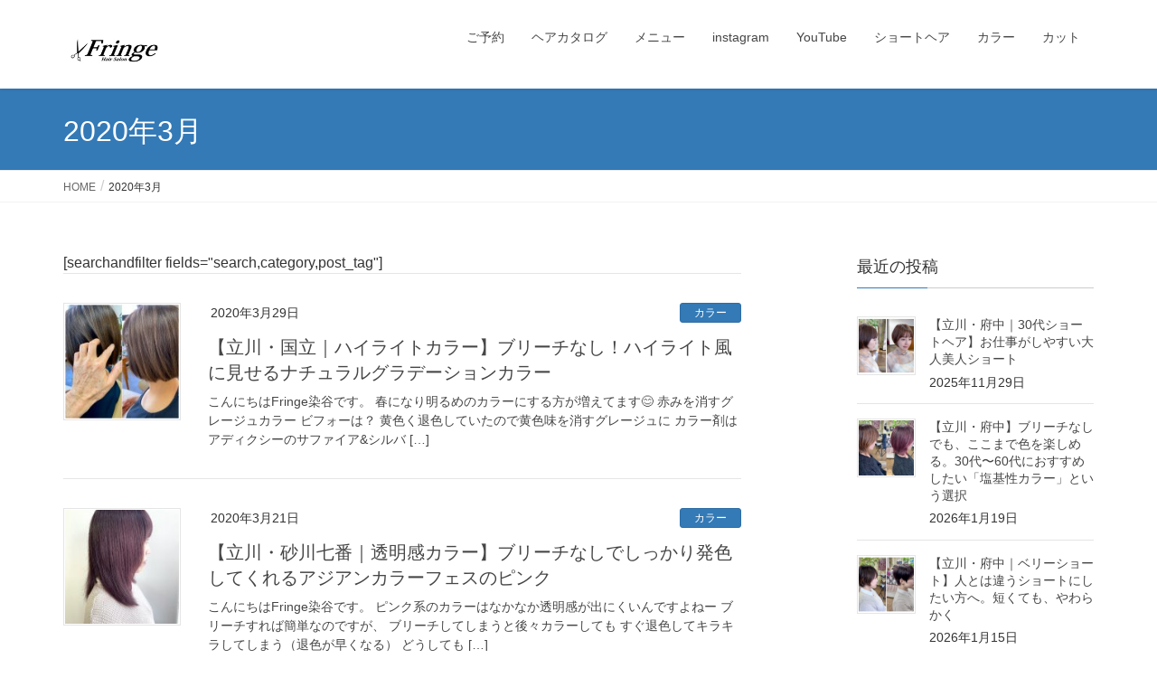

--- FILE ---
content_type: text/html; charset=UTF-8
request_url: https://fringesomeya.com/?m=202003
body_size: 12962
content:
<!DOCTYPE html><html dir="ltr" lang="ja" prefix="og: https://ogp.me/ns#"><head><meta charset="utf-8"><meta http-equiv="X-UA-Compatible" content="IE=edge"><meta name="viewport" content="width=device-width, initial-scale=1"> <script data-ad-client="ca-pub-7352702018893800" async src="https://pagead2.googlesyndication.com/pagead/js/adsbygoogle.js"></script> <title>3月, 2020 - 府中・東府中｜大人ショート・ボブ専門ブログ｜染谷正</title><meta name="robots" content="max-image-preview:large" /><meta name="google-site-verification" content="s-USp1h9Uocb7jdRHXZbVVzHehiwKVbqLr7O1OpdpOk" /><link rel="canonical" href="https://fringesomeya.com/?m=202003" /><meta name="generator" content="All in One SEO (AIOSEO) 4.9.1.1" /> <script type="application/ld+json" class="aioseo-schema">{"@context":"https:\/\/schema.org","@graph":[{"@type":"BreadcrumbList","@id":"https:\/\/fringesomeya.com\/?m=202003#breadcrumblist","itemListElement":[{"@type":"ListItem","@id":"https:\/\/fringesomeya.com#listItem","position":1,"name":"Home"}]},{"@type":"CollectionPage","@id":"https:\/\/fringesomeya.com\/?m=202003#collectionpage","url":"https:\/\/fringesomeya.com\/?m=202003","name":"3\u6708, 2020 - \u5e9c\u4e2d\u30fb\u6771\u5e9c\u4e2d\uff5c\u5927\u4eba\u30b7\u30e7\u30fc\u30c8\u30fb\u30dc\u30d6\u5c02\u9580\u30d6\u30ed\u30b0\uff5c\u67d3\u8c37\u6b63","inLanguage":"ja","isPartOf":{"@id":"https:\/\/fringesomeya.com\/#website"},"breadcrumb":{"@id":"https:\/\/fringesomeya.com\/?m=202003#breadcrumblist"}},{"@type":"Person","@id":"https:\/\/fringesomeya.com\/#person","name":"fringe_someya","image":{"@type":"ImageObject","@id":"https:\/\/fringesomeya.com\/?m=202003#personImage","url":"https:\/\/secure.gravatar.com\/avatar\/6676eccf4d1473d1fafe9893b293ab15bf7c4f1eed7b11a02c7e077b2a88c5e4?s=96&d=mm&r=g","width":96,"height":96,"caption":"fringe_someya"}},{"@type":"WebSite","@id":"https:\/\/fringesomeya.com\/#website","url":"https:\/\/fringesomeya.com\/","name":"\u5e9c\u4e2d\u30fb\u6771\u5e9c\u4e2d\uff5c\u5927\u4eba\u30b7\u30e7\u30fc\u30c8\u30fb\u30dc\u30d6\u5c02\u9580\u30d6\u30ed\u30b0\uff5c\u67d3\u8c37\u6b63","description":"30\u301c40\u4ee3\u306e\u201d\u6271\u3044\u3084\u3059\u3044\u30b7\u30e7\u30fc\u30c8\u30d8\u30a2\u201d\u3092\u3064\u304f\u308b\u30d6\u30ed\u30b0","inLanguage":"ja","publisher":{"@id":"https:\/\/fringesomeya.com\/#person"}}]}</script> <link rel='dns-prefetch' href='//webfonts.sakura.ne.jp' /><link rel='dns-prefetch' href='//secure.gravatar.com' /><link rel='dns-prefetch' href='//stats.wp.com' /><link rel='dns-prefetch' href='//v0.wordpress.com' /><link rel='preconnect' href='//c0.wp.com' /><link rel="alternate" type="application/rss+xml" title="府中・東府中｜大人ショート・ボブ専門ブログ｜染谷正 &raquo; フィード" href="https://fringesomeya.com/?feed=rss2" /><link rel="alternate" type="application/rss+xml" title="府中・東府中｜大人ショート・ボブ専門ブログ｜染谷正 &raquo; コメントフィード" href="https://fringesomeya.com/?feed=comments-rss2" /><meta name="description" content="2020年3月 の記事 府中・東府中｜大人ショート・ボブ専門ブログ｜染谷正 30〜40代の”扱いやすいショートヘア”をつくるブログ" /> <style id='wp-img-auto-sizes-contain-inline-css' type='text/css'>img:is([sizes=auto i],[sizes^="auto," i]){contain-intrinsic-size:3000px 1500px}
/*# sourceURL=wp-img-auto-sizes-contain-inline-css */</style><link rel='stylesheet' id='vkExUnit_common_style-css' href='https://fringesomeya.com/wp-content/plugins/vk-all-in-one-expansion-unit/assets/css/vkExUnit_style.css?ver=9.112.4.0' type='text/css' media='all' /><style id='vkExUnit_common_style-inline-css' type='text/css'>:root {--ver_page_top_button_url:url(https://fringesomeya.com/wp-content/plugins/vk-all-in-one-expansion-unit/assets/images/to-top-btn-icon.svg);}@font-face {font-weight: normal;font-style: normal;font-family: "vk_sns";src: url("https://fringesomeya.com/wp-content/plugins/vk-all-in-one-expansion-unit/inc/sns/icons/fonts/vk_sns.eot?-bq20cj");src: url("https://fringesomeya.com/wp-content/plugins/vk-all-in-one-expansion-unit/inc/sns/icons/fonts/vk_sns.eot?#iefix-bq20cj") format("embedded-opentype"),url("https://fringesomeya.com/wp-content/plugins/vk-all-in-one-expansion-unit/inc/sns/icons/fonts/vk_sns.woff?-bq20cj") format("woff"),url("https://fringesomeya.com/wp-content/plugins/vk-all-in-one-expansion-unit/inc/sns/icons/fonts/vk_sns.ttf?-bq20cj") format("truetype"),url("https://fringesomeya.com/wp-content/plugins/vk-all-in-one-expansion-unit/inc/sns/icons/fonts/vk_sns.svg?-bq20cj#vk_sns") format("svg");}
.veu_promotion-alert__content--text {border: 1px solid rgba(0,0,0,0.125);padding: 0.5em 1em;border-radius: var(--vk-size-radius);margin-bottom: var(--vk-margin-block-bottom);font-size: 0.875rem;}/* Alert Content部分に段落タグを入れた場合に最後の段落の余白を0にする */.veu_promotion-alert__content--text p:last-of-type{margin-bottom:0;margin-top: 0;}
/*# sourceURL=vkExUnit_common_style-inline-css */</style><style id='wp-emoji-styles-inline-css' type='text/css'>img.wp-smiley, img.emoji {
		display: inline !important;
		border: none !important;
		box-shadow: none !important;
		height: 1em !important;
		width: 1em !important;
		margin: 0 0.07em !important;
		vertical-align: -0.1em !important;
		background: none !important;
		padding: 0 !important;
	}
/*# sourceURL=wp-emoji-styles-inline-css */</style><style id='wp-block-library-inline-css' type='text/css'>:root{--wp-block-synced-color:#7a00df;--wp-block-synced-color--rgb:122,0,223;--wp-bound-block-color:var(--wp-block-synced-color);--wp-editor-canvas-background:#ddd;--wp-admin-theme-color:#007cba;--wp-admin-theme-color--rgb:0,124,186;--wp-admin-theme-color-darker-10:#006ba1;--wp-admin-theme-color-darker-10--rgb:0,107,160.5;--wp-admin-theme-color-darker-20:#005a87;--wp-admin-theme-color-darker-20--rgb:0,90,135;--wp-admin-border-width-focus:2px}@media (min-resolution:192dpi){:root{--wp-admin-border-width-focus:1.5px}}.wp-element-button{cursor:pointer}:root .has-very-light-gray-background-color{background-color:#eee}:root .has-very-dark-gray-background-color{background-color:#313131}:root .has-very-light-gray-color{color:#eee}:root .has-very-dark-gray-color{color:#313131}:root .has-vivid-green-cyan-to-vivid-cyan-blue-gradient-background{background:linear-gradient(135deg,#00d084,#0693e3)}:root .has-purple-crush-gradient-background{background:linear-gradient(135deg,#34e2e4,#4721fb 50%,#ab1dfe)}:root .has-hazy-dawn-gradient-background{background:linear-gradient(135deg,#faaca8,#dad0ec)}:root .has-subdued-olive-gradient-background{background:linear-gradient(135deg,#fafae1,#67a671)}:root .has-atomic-cream-gradient-background{background:linear-gradient(135deg,#fdd79a,#004a59)}:root .has-nightshade-gradient-background{background:linear-gradient(135deg,#330968,#31cdcf)}:root .has-midnight-gradient-background{background:linear-gradient(135deg,#020381,#2874fc)}:root{--wp--preset--font-size--normal:16px;--wp--preset--font-size--huge:42px}.has-regular-font-size{font-size:1em}.has-larger-font-size{font-size:2.625em}.has-normal-font-size{font-size:var(--wp--preset--font-size--normal)}.has-huge-font-size{font-size:var(--wp--preset--font-size--huge)}.has-text-align-center{text-align:center}.has-text-align-left{text-align:left}.has-text-align-right{text-align:right}.has-fit-text{white-space:nowrap!important}#end-resizable-editor-section{display:none}.aligncenter{clear:both}.items-justified-left{justify-content:flex-start}.items-justified-center{justify-content:center}.items-justified-right{justify-content:flex-end}.items-justified-space-between{justify-content:space-between}.screen-reader-text{border:0;clip-path:inset(50%);height:1px;margin:-1px;overflow:hidden;padding:0;position:absolute;width:1px;word-wrap:normal!important}.screen-reader-text:focus{background-color:#ddd;clip-path:none;color:#444;display:block;font-size:1em;height:auto;left:5px;line-height:normal;padding:15px 23px 14px;text-decoration:none;top:5px;width:auto;z-index:100000}html :where(.has-border-color){border-style:solid}html :where([style*=border-top-color]){border-top-style:solid}html :where([style*=border-right-color]){border-right-style:solid}html :where([style*=border-bottom-color]){border-bottom-style:solid}html :where([style*=border-left-color]){border-left-style:solid}html :where([style*=border-width]){border-style:solid}html :where([style*=border-top-width]){border-top-style:solid}html :where([style*=border-right-width]){border-right-style:solid}html :where([style*=border-bottom-width]){border-bottom-style:solid}html :where([style*=border-left-width]){border-left-style:solid}html :where(img[class*=wp-image-]){height:auto;max-width:100%}:where(figure){margin:0 0 1em}html :where(.is-position-sticky){--wp-admin--admin-bar--position-offset:var(--wp-admin--admin-bar--height,0px)}@media screen and (max-width:600px){html :where(.is-position-sticky){--wp-admin--admin-bar--position-offset:0px}}

/*# sourceURL=wp-block-library-inline-css */</style><style id='global-styles-inline-css' type='text/css'>:root{--wp--preset--aspect-ratio--square: 1;--wp--preset--aspect-ratio--4-3: 4/3;--wp--preset--aspect-ratio--3-4: 3/4;--wp--preset--aspect-ratio--3-2: 3/2;--wp--preset--aspect-ratio--2-3: 2/3;--wp--preset--aspect-ratio--16-9: 16/9;--wp--preset--aspect-ratio--9-16: 9/16;--wp--preset--color--black: #000000;--wp--preset--color--cyan-bluish-gray: #abb8c3;--wp--preset--color--white: #ffffff;--wp--preset--color--pale-pink: #f78da7;--wp--preset--color--vivid-red: #cf2e2e;--wp--preset--color--luminous-vivid-orange: #ff6900;--wp--preset--color--luminous-vivid-amber: #fcb900;--wp--preset--color--light-green-cyan: #7bdcb5;--wp--preset--color--vivid-green-cyan: #00d084;--wp--preset--color--pale-cyan-blue: #8ed1fc;--wp--preset--color--vivid-cyan-blue: #0693e3;--wp--preset--color--vivid-purple: #9b51e0;--wp--preset--gradient--vivid-cyan-blue-to-vivid-purple: linear-gradient(135deg,rgb(6,147,227) 0%,rgb(155,81,224) 100%);--wp--preset--gradient--light-green-cyan-to-vivid-green-cyan: linear-gradient(135deg,rgb(122,220,180) 0%,rgb(0,208,130) 100%);--wp--preset--gradient--luminous-vivid-amber-to-luminous-vivid-orange: linear-gradient(135deg,rgb(252,185,0) 0%,rgb(255,105,0) 100%);--wp--preset--gradient--luminous-vivid-orange-to-vivid-red: linear-gradient(135deg,rgb(255,105,0) 0%,rgb(207,46,46) 100%);--wp--preset--gradient--very-light-gray-to-cyan-bluish-gray: linear-gradient(135deg,rgb(238,238,238) 0%,rgb(169,184,195) 100%);--wp--preset--gradient--cool-to-warm-spectrum: linear-gradient(135deg,rgb(74,234,220) 0%,rgb(151,120,209) 20%,rgb(207,42,186) 40%,rgb(238,44,130) 60%,rgb(251,105,98) 80%,rgb(254,248,76) 100%);--wp--preset--gradient--blush-light-purple: linear-gradient(135deg,rgb(255,206,236) 0%,rgb(152,150,240) 100%);--wp--preset--gradient--blush-bordeaux: linear-gradient(135deg,rgb(254,205,165) 0%,rgb(254,45,45) 50%,rgb(107,0,62) 100%);--wp--preset--gradient--luminous-dusk: linear-gradient(135deg,rgb(255,203,112) 0%,rgb(199,81,192) 50%,rgb(65,88,208) 100%);--wp--preset--gradient--pale-ocean: linear-gradient(135deg,rgb(255,245,203) 0%,rgb(182,227,212) 50%,rgb(51,167,181) 100%);--wp--preset--gradient--electric-grass: linear-gradient(135deg,rgb(202,248,128) 0%,rgb(113,206,126) 100%);--wp--preset--gradient--midnight: linear-gradient(135deg,rgb(2,3,129) 0%,rgb(40,116,252) 100%);--wp--preset--font-size--small: 13px;--wp--preset--font-size--medium: 20px;--wp--preset--font-size--large: 36px;--wp--preset--font-size--x-large: 42px;--wp--preset--spacing--20: 0.44rem;--wp--preset--spacing--30: 0.67rem;--wp--preset--spacing--40: 1rem;--wp--preset--spacing--50: 1.5rem;--wp--preset--spacing--60: 2.25rem;--wp--preset--spacing--70: 3.38rem;--wp--preset--spacing--80: 5.06rem;--wp--preset--shadow--natural: 6px 6px 9px rgba(0, 0, 0, 0.2);--wp--preset--shadow--deep: 12px 12px 50px rgba(0, 0, 0, 0.4);--wp--preset--shadow--sharp: 6px 6px 0px rgba(0, 0, 0, 0.2);--wp--preset--shadow--outlined: 6px 6px 0px -3px rgb(255, 255, 255), 6px 6px rgb(0, 0, 0);--wp--preset--shadow--crisp: 6px 6px 0px rgb(0, 0, 0);}:where(.is-layout-flex){gap: 0.5em;}:where(.is-layout-grid){gap: 0.5em;}body .is-layout-flex{display: flex;}.is-layout-flex{flex-wrap: wrap;align-items: center;}.is-layout-flex > :is(*, div){margin: 0;}body .is-layout-grid{display: grid;}.is-layout-grid > :is(*, div){margin: 0;}:where(.wp-block-columns.is-layout-flex){gap: 2em;}:where(.wp-block-columns.is-layout-grid){gap: 2em;}:where(.wp-block-post-template.is-layout-flex){gap: 1.25em;}:where(.wp-block-post-template.is-layout-grid){gap: 1.25em;}.has-black-color{color: var(--wp--preset--color--black) !important;}.has-cyan-bluish-gray-color{color: var(--wp--preset--color--cyan-bluish-gray) !important;}.has-white-color{color: var(--wp--preset--color--white) !important;}.has-pale-pink-color{color: var(--wp--preset--color--pale-pink) !important;}.has-vivid-red-color{color: var(--wp--preset--color--vivid-red) !important;}.has-luminous-vivid-orange-color{color: var(--wp--preset--color--luminous-vivid-orange) !important;}.has-luminous-vivid-amber-color{color: var(--wp--preset--color--luminous-vivid-amber) !important;}.has-light-green-cyan-color{color: var(--wp--preset--color--light-green-cyan) !important;}.has-vivid-green-cyan-color{color: var(--wp--preset--color--vivid-green-cyan) !important;}.has-pale-cyan-blue-color{color: var(--wp--preset--color--pale-cyan-blue) !important;}.has-vivid-cyan-blue-color{color: var(--wp--preset--color--vivid-cyan-blue) !important;}.has-vivid-purple-color{color: var(--wp--preset--color--vivid-purple) !important;}.has-black-background-color{background-color: var(--wp--preset--color--black) !important;}.has-cyan-bluish-gray-background-color{background-color: var(--wp--preset--color--cyan-bluish-gray) !important;}.has-white-background-color{background-color: var(--wp--preset--color--white) !important;}.has-pale-pink-background-color{background-color: var(--wp--preset--color--pale-pink) !important;}.has-vivid-red-background-color{background-color: var(--wp--preset--color--vivid-red) !important;}.has-luminous-vivid-orange-background-color{background-color: var(--wp--preset--color--luminous-vivid-orange) !important;}.has-luminous-vivid-amber-background-color{background-color: var(--wp--preset--color--luminous-vivid-amber) !important;}.has-light-green-cyan-background-color{background-color: var(--wp--preset--color--light-green-cyan) !important;}.has-vivid-green-cyan-background-color{background-color: var(--wp--preset--color--vivid-green-cyan) !important;}.has-pale-cyan-blue-background-color{background-color: var(--wp--preset--color--pale-cyan-blue) !important;}.has-vivid-cyan-blue-background-color{background-color: var(--wp--preset--color--vivid-cyan-blue) !important;}.has-vivid-purple-background-color{background-color: var(--wp--preset--color--vivid-purple) !important;}.has-black-border-color{border-color: var(--wp--preset--color--black) !important;}.has-cyan-bluish-gray-border-color{border-color: var(--wp--preset--color--cyan-bluish-gray) !important;}.has-white-border-color{border-color: var(--wp--preset--color--white) !important;}.has-pale-pink-border-color{border-color: var(--wp--preset--color--pale-pink) !important;}.has-vivid-red-border-color{border-color: var(--wp--preset--color--vivid-red) !important;}.has-luminous-vivid-orange-border-color{border-color: var(--wp--preset--color--luminous-vivid-orange) !important;}.has-luminous-vivid-amber-border-color{border-color: var(--wp--preset--color--luminous-vivid-amber) !important;}.has-light-green-cyan-border-color{border-color: var(--wp--preset--color--light-green-cyan) !important;}.has-vivid-green-cyan-border-color{border-color: var(--wp--preset--color--vivid-green-cyan) !important;}.has-pale-cyan-blue-border-color{border-color: var(--wp--preset--color--pale-cyan-blue) !important;}.has-vivid-cyan-blue-border-color{border-color: var(--wp--preset--color--vivid-cyan-blue) !important;}.has-vivid-purple-border-color{border-color: var(--wp--preset--color--vivid-purple) !important;}.has-vivid-cyan-blue-to-vivid-purple-gradient-background{background: var(--wp--preset--gradient--vivid-cyan-blue-to-vivid-purple) !important;}.has-light-green-cyan-to-vivid-green-cyan-gradient-background{background: var(--wp--preset--gradient--light-green-cyan-to-vivid-green-cyan) !important;}.has-luminous-vivid-amber-to-luminous-vivid-orange-gradient-background{background: var(--wp--preset--gradient--luminous-vivid-amber-to-luminous-vivid-orange) !important;}.has-luminous-vivid-orange-to-vivid-red-gradient-background{background: var(--wp--preset--gradient--luminous-vivid-orange-to-vivid-red) !important;}.has-very-light-gray-to-cyan-bluish-gray-gradient-background{background: var(--wp--preset--gradient--very-light-gray-to-cyan-bluish-gray) !important;}.has-cool-to-warm-spectrum-gradient-background{background: var(--wp--preset--gradient--cool-to-warm-spectrum) !important;}.has-blush-light-purple-gradient-background{background: var(--wp--preset--gradient--blush-light-purple) !important;}.has-blush-bordeaux-gradient-background{background: var(--wp--preset--gradient--blush-bordeaux) !important;}.has-luminous-dusk-gradient-background{background: var(--wp--preset--gradient--luminous-dusk) !important;}.has-pale-ocean-gradient-background{background: var(--wp--preset--gradient--pale-ocean) !important;}.has-electric-grass-gradient-background{background: var(--wp--preset--gradient--electric-grass) !important;}.has-midnight-gradient-background{background: var(--wp--preset--gradient--midnight) !important;}.has-small-font-size{font-size: var(--wp--preset--font-size--small) !important;}.has-medium-font-size{font-size: var(--wp--preset--font-size--medium) !important;}.has-large-font-size{font-size: var(--wp--preset--font-size--large) !important;}.has-x-large-font-size{font-size: var(--wp--preset--font-size--x-large) !important;}
/*# sourceURL=global-styles-inline-css */</style><style id='classic-theme-styles-inline-css' type='text/css'>/*! This file is auto-generated */
.wp-block-button__link{color:#fff;background-color:#32373c;border-radius:9999px;box-shadow:none;text-decoration:none;padding:calc(.667em + 2px) calc(1.333em + 2px);font-size:1.125em}.wp-block-file__button{background:#32373c;color:#fff;text-decoration:none}
/*# sourceURL=/wp-includes/css/classic-themes.min.css */</style><link rel='stylesheet' id='lightning-common-style-css' href='https://fringesomeya.com/wp-content/themes/lightning/assets/css/common.css?ver=6.7.1' type='text/css' media='all' /><link rel='stylesheet' id='lightning-design-style-css' href='https://fringesomeya.com/wp-content/themes/lightning/design-skin/origin/css/style.css?ver=6.7.1' type='text/css' media='all' /><style id='lightning-design-style-inline-css' type='text/css'>/* ltg theme common */.color_key_bg,.color_key_bg_hover:hover{background-color: #337ab7;}.color_key_txt,.color_key_txt_hover:hover{color: #337ab7;}.color_key_border,.color_key_border_hover:hover{border-color: #337ab7;}.color_key_dark_bg,.color_key_dark_bg_hover:hover{background-color: #2e6da4;}.color_key_dark_txt,.color_key_dark_txt_hover:hover{color: #2e6da4;}.color_key_dark_border,.color_key_dark_border_hover:hover{border-color: #2e6da4;}
html, body { overflow-x: hidden; }
/*# sourceURL=lightning-design-style-inline-css */</style><link rel='stylesheet' id='lightning-theme-style-css' href='https://fringesomeya.com/wp-content/themes/lightning/style.css?ver=6.7.1' type='text/css' media='all' /><link rel='stylesheet' id='lightning-woo-style-css' href='https://fringesomeya.com/wp-content/themes/lightning/inc/woocommerce/css/woo.css?ver=6.7.1' type='text/css' media='all' /><link rel='stylesheet' id='veu-cta-css' href='https://fringesomeya.com/wp-content/plugins/vk-all-in-one-expansion-unit/inc/call-to-action/package/assets/css/style.css?ver=9.112.4.0' type='text/css' media='all' /> <script type="text/javascript" src="https://c0.wp.com/c/6.9/wp-includes/js/jquery/jquery.min.js" id="jquery-core-js"></script> <script type="text/javascript" src="https://c0.wp.com/c/6.9/wp-includes/js/jquery/jquery-migrate.min.js" id="jquery-migrate-js"></script> <script type="text/javascript" src="//webfonts.sakura.ne.jp/js/sakurav3.js?fadein=0&amp;ver=3.1.4" id="typesquare_std-js"></script> <link rel="https://api.w.org/" href="https://fringesomeya.com/index.php?rest_route=/" /><link rel="EditURI" type="application/rsd+xml" title="RSD" href="https://fringesomeya.com/xmlrpc.php?rsd" /><meta name="generator" content="WordPress 6.9" /><style>img#wpstats{display:none}</style><meta property="og:site_name" content="府中・東府中｜大人ショート・ボブ専門ブログ｜染谷正" /><meta property="og:url" content="https://fringesomeya.com/?p=3658" /><meta property="og:title" content="2020年3月 | 府中・東府中｜大人ショート・ボブ専門ブログ｜染谷正" /><meta property="og:description" content="2020年3月 の記事 府中・東府中｜大人ショート・ボブ専門ブログ｜染谷正 30〜40代の”扱いやすいショートヘア”をつくるブログ" /><meta property="og:type" content="article" /><meta name="twitter:card" content="summary_large_image"><meta name="twitter:description" content="2020年3月 の記事 府中・東府中｜大人ショート・ボブ専門ブログ｜染谷正 30〜40代の”扱いやすいショートヘア”をつくるブログ"><meta name="twitter:title" content="2020年3月 | 府中・東府中｜大人ショート・ボブ専門ブログ｜染谷正"><meta name="twitter:url" content="https://fringesomeya.com/?p=3658"><meta name="twitter:domain" content="fringesomeya.com"><link rel="icon" href="https://fringesomeya.com/wp-content/uploads/2023/03/cropped-IMG_0385-scaled-1-32x32.jpg" sizes="32x32" /><link rel="icon" href="https://fringesomeya.com/wp-content/uploads/2023/03/cropped-IMG_0385-scaled-1-192x192.jpg" sizes="192x192" /><link rel="apple-touch-icon" href="https://fringesomeya.com/wp-content/uploads/2023/03/cropped-IMG_0385-scaled-1-180x180.jpg" /><meta name="msapplication-TileImage" content="https://fringesomeya.com/wp-content/uploads/2023/03/cropped-IMG_0385-scaled-1-270x270.jpg" /><style type="text/css" id="wp-custom-css">h1.entry-title:first-letter,
.single h1.entry-title:first-letter { color:inherit; }</style></head><body class="archive date wp-theme-lightning sidebar-fix device-pc headfix header_height_changer post-type-post"><div class="vk-mobile-nav-menu-btn">MENU</div><div class="vk-mobile-nav"><nav class="global-nav"><ul id="menu-%e3%83%a1%e3%82%a4%e3%83%b3%e3%83%a1%e3%83%8b%e3%83%a5%e3%83%bc" class="vk-menu-acc  menu"><li id="menu-item-280" class="menu-item menu-item-type-custom menu-item-object-custom menu-item-280"><a href="https://1cs.jp/fringe1997/x">ご予約</a></li><li id="menu-item-281" class="menu-item menu-item-type-custom menu-item-object-custom menu-item-281"><a href="https://hairlog.jp/tokyo/1333/%E6%9D%B1%E5%BA%9C%E4%B8%AD%E9%A7%85/S142836/style">ヘアカタログ</a></li><li id="menu-item-5391" class="menu-item menu-item-type-post_type menu-item-object-page menu-item-5391"><a href="https://fringesomeya.com/?page_id=5385">メニュー</a></li><li id="menu-item-283" class="menu-item menu-item-type-custom menu-item-object-custom menu-item-283"><a href="https://www.instagram.com/fringe_someya/">instagram</a></li><li id="menu-item-284" class="menu-item menu-item-type-custom menu-item-object-custom menu-item-284"><a href="https://m.youtube.com/@fringe6146">YouTube</a></li><li id="menu-item-6717" class="menu-item menu-item-type-taxonomy menu-item-object-category menu-item-6717"><a href="https://fringesomeya.com/?cat=8">ショートヘア</a></li><li id="menu-item-6715" class="menu-item menu-item-type-taxonomy menu-item-object-category menu-item-6715"><a href="https://fringesomeya.com/?cat=9">カラー</a></li><li id="menu-item-6714" class="menu-item menu-item-type-taxonomy menu-item-object-category menu-item-6714"><a href="https://fringesomeya.com/?cat=10">カット</a></li></ul></nav></div><header class="navbar siteHeader"><div class="container siteHeadContainer"><div class="navbar-header"><h1 class="navbar-brand siteHeader_logo"> <a href="https://fringesomeya.com/"><span> <img src="https://fringesomeya.com/wp-content/uploads/2023/03/logo.jpg" alt="府中・東府中｜大人ショート・ボブ専門ブログ｜染谷正" /> </span></a></h1></div><div id="gMenu_outer" class="gMenu_outer"><nav class="menu-%e3%83%a1%e3%82%a4%e3%83%b3%e3%83%a1%e3%83%8b%e3%83%a5%e3%83%bc-container"><ul id="menu-%e3%83%a1%e3%82%a4%e3%83%b3%e3%83%a1%e3%83%8b%e3%83%a5%e3%83%bc-1" class="menu nav gMenu"><li id="menu-item-280" class="menu-item menu-item-type-custom menu-item-object-custom"><a href="https://1cs.jp/fringe1997/x"><strong class="gMenu_name">ご予約</strong></a></li><li id="menu-item-281" class="menu-item menu-item-type-custom menu-item-object-custom"><a href="https://hairlog.jp/tokyo/1333/%E6%9D%B1%E5%BA%9C%E4%B8%AD%E9%A7%85/S142836/style"><strong class="gMenu_name">ヘアカタログ</strong></a></li><li id="menu-item-5391" class="menu-item menu-item-type-post_type menu-item-object-page"><a href="https://fringesomeya.com/?page_id=5385"><strong class="gMenu_name">メニュー</strong></a></li><li id="menu-item-283" class="menu-item menu-item-type-custom menu-item-object-custom"><a href="https://www.instagram.com/fringe_someya/"><strong class="gMenu_name">instagram</strong></a></li><li id="menu-item-284" class="menu-item menu-item-type-custom menu-item-object-custom"><a href="https://m.youtube.com/@fringe6146"><strong class="gMenu_name">YouTube</strong></a></li><li id="menu-item-6717" class="menu-item menu-item-type-taxonomy menu-item-object-category"><a href="https://fringesomeya.com/?cat=8"><strong class="gMenu_name">ショートヘア</strong></a></li><li id="menu-item-6715" class="menu-item menu-item-type-taxonomy menu-item-object-category"><a href="https://fringesomeya.com/?cat=9"><strong class="gMenu_name">カラー</strong></a></li><li id="menu-item-6714" class="menu-item menu-item-type-taxonomy menu-item-object-category"><a href="https://fringesomeya.com/?cat=10"><strong class="gMenu_name">カット</strong></a></li></ul></nav></div></div></header><div class="section page-header"><div class="container"><div class="row"><div class="col-md-12"><h1 class="page-header_pageTitle"> 2020年3月</h1></div></div></div></div><div class="section breadSection"><div class="container"><div class="row"><ol class="breadcrumb" itemtype="http://schema.org/BreadcrumbList"><li id="panHome" itemprop="itemListElement" itemscope itemtype="http://schema.org/ListItem"><a itemprop="item" href="https://fringesomeya.com/"><span itemprop="name"><i class="fa fa-home"></i> HOME</span></a></li><li><span>2020年3月</span></li></ol></div></div></div><div class="section siteContent"><div class="container"><div class="row"><div class="col-md-8 mainSection" id="main" role="main"><div class="postList"> [searchandfilter fields="search,category,post_tag"]<article class="media"><div id="post-3658" class="post-3658 post type-post status-publish format-standard has-post-thumbnail hentry category-9 tag-39 tag-80 tag-387 tag-386 tag-673 tag-508"><div class="media-left postList_thumbnail"> <a href="https://fringesomeya.com/?p=3658"> <img width="150" height="150" src="https://fringesomeya.com/wp-content/uploads/2020/03/img_6430-150x150.jpg" class="media-object wp-post-image" alt="" decoding="async" srcset="https://fringesomeya.com/wp-content/uploads/2020/03/img_6430-150x150.jpg 150w, https://fringesomeya.com/wp-content/uploads/2020/03/img_6430-300x300.jpg 300w, https://fringesomeya.com/wp-content/uploads/2020/03/img_6430-1024x1024.jpg 1024w, https://fringesomeya.com/wp-content/uploads/2020/03/img_6430-768x768.jpg 768w, https://fringesomeya.com/wp-content/uploads/2020/03/img_6430-1536x1536.jpg 1536w, https://fringesomeya.com/wp-content/uploads/2020/03/img_6430-2048x2048.jpg 2048w, https://fringesomeya.com/wp-content/uploads/2020/03/img_6430-45x45.jpg 45w" sizes="(max-width: 150px) 100vw, 150px" /> </a></div><div class="media-body"><div class="entry-meta"> <span class="published entry-meta_items">2020年3月29日</span> <span class="entry-meta_items entry-meta_updated">/ 最終更新日 : <span class="updated">2026年1月7日</span></span> <span class="vcard author entry-meta_items entry-meta_items_author"><span class="fn">fringe_someya</span></span> <span class="entry-meta_items entry-meta_items_term"><a href="https://fringesomeya.com/?cat=9" class="btn btn-xs btn-primary">カラー</a></span></div><h1 class="media-heading entry-title"><a href="https://fringesomeya.com/?p=3658">【立川・国立｜ハイライトカラー】ブリーチなし！ハイライト風に見せるナチュラルグラデーションカラー</a></h1> <a href="https://fringesomeya.com/?p=3658" class="media-body_excerpt"><p>こんにちはFringe染谷です。 春になり明るめのカラーにする方が増えてます😊 赤みを消すグレージュカラー ビフォーは？ 黄色く退色していたので黄色味を消すグレージュに カラー剤はアディクシーのサファイア&amp;シルバ [&hellip;]</p> </a></div></div></article><article class="media"><div id="post-3627" class="post-3627 post type-post status-publish format-standard has-post-thumbnail hentry category-9 tag-371 tag-415 tag-80 tag-416 tag-671 tag-508"><div class="media-left postList_thumbnail"> <a href="https://fringesomeya.com/?p=3627"> <img width="150" height="150" src="https://fringesomeya.com/wp-content/uploads/2020/03/img_6194-150x150.jpg" class="media-object wp-post-image" alt="" decoding="async" srcset="https://fringesomeya.com/wp-content/uploads/2020/03/img_6194-150x150.jpg 150w, https://fringesomeya.com/wp-content/uploads/2020/03/img_6194-45x45.jpg 45w" sizes="(max-width: 150px) 100vw, 150px" /> </a></div><div class="media-body"><div class="entry-meta"> <span class="published entry-meta_items">2020年3月21日</span> <span class="entry-meta_items entry-meta_updated">/ 最終更新日 : <span class="updated">2025年12月28日</span></span> <span class="vcard author entry-meta_items entry-meta_items_author"><span class="fn">fringe_someya</span></span> <span class="entry-meta_items entry-meta_items_term"><a href="https://fringesomeya.com/?cat=9" class="btn btn-xs btn-primary">カラー</a></span></div><h1 class="media-heading entry-title"><a href="https://fringesomeya.com/?p=3627">【立川・砂川七番｜透明感カラー】ブリーチなしでしっかり発色してくれるアジアンカラーフェスのピンク</a></h1> <a href="https://fringesomeya.com/?p=3627" class="media-body_excerpt"><p>こんにちはFringe染谷です。 ピンク系のカラーはなかなか透明感が出にくいんですよねー ブリーチすれば簡単なのですが、 ブリーチしてしまうと後々カラーしても すぐ退色してキラキラしてしまう（退色が早くなる） どうしても [&hellip;]</p> </a></div></div></article><article class="media"><div id="post-3604" class="post-3604 post type-post status-publish format-standard has-post-thumbnail hentry category-9 tag-80 tag-387 tag-385 tag-640 tag-659"><div class="media-left postList_thumbnail"> <a href="https://fringesomeya.com/?p=3604"> <img width="150" height="150" src="https://fringesomeya.com/wp-content/uploads/2020/03/img_5957-150x150.jpg" class="media-object wp-post-image" alt="" decoding="async" srcset="https://fringesomeya.com/wp-content/uploads/2020/03/img_5957-150x150.jpg 150w, https://fringesomeya.com/wp-content/uploads/2020/03/img_5957-300x300.jpg 300w, https://fringesomeya.com/wp-content/uploads/2020/03/img_5957-1024x1024.jpg 1024w, https://fringesomeya.com/wp-content/uploads/2020/03/img_5957-768x768.jpg 768w, https://fringesomeya.com/wp-content/uploads/2020/03/img_5957-1536x1536.jpg 1536w, https://fringesomeya.com/wp-content/uploads/2020/03/img_5957-45x45.jpg 45w, https://fringesomeya.com/wp-content/uploads/2020/03/img_5957.jpg 2032w" sizes="(max-width: 150px) 100vw, 150px" /> </a></div><div class="media-body"><div class="entry-meta"> <span class="published entry-meta_items">2020年3月16日</span> <span class="entry-meta_items entry-meta_updated">/ 最終更新日 : <span class="updated">2026年1月7日</span></span> <span class="vcard author entry-meta_items entry-meta_items_author"><span class="fn">fringe_someya</span></span> <span class="entry-meta_items entry-meta_items_term"><a href="https://fringesomeya.com/?cat=9" class="btn btn-xs btn-primary">カラー</a></span></div><h1 class="media-heading entry-title"><a href="https://fringesomeya.com/?p=3604">【立川・砂川七番｜白髪ぼかしカラー】ハイライト風に見せるナチュラルグラデーションでのカラー</a></h1> <a href="https://fringesomeya.com/?p=3604" class="media-body_excerpt"><p>こんにちはFringe染谷です。 先日の白髪世代の方のショート カラーはハイライトぽいのですが、グレー系をハイライトでなく根元から毛先に向けて明るくナチュラルなグラデーションでカラー ビフォーは？ 前回のカラーが退色して [&hellip;]</p> </a></div></div></article><article class="media"><div id="post-3594" class="post-3594 post type-post status-publish format-standard has-post-thumbnail hentry category-10 tag-197 tag-82 tag-80 tag-181 tag-409 tag-671 tag-508"><div class="media-left postList_thumbnail"> <a href="https://fringesomeya.com/?p=3594"> <img width="150" height="150" src="https://fringesomeya.com/wp-content/uploads/2020/03/img_2053-150x150.jpg" class="media-object wp-post-image" alt="" decoding="async" loading="lazy" srcset="https://fringesomeya.com/wp-content/uploads/2020/03/img_2053-150x150.jpg 150w, https://fringesomeya.com/wp-content/uploads/2020/03/img_2053-45x45.jpg 45w" sizes="auto, (max-width: 150px) 100vw, 150px" /> </a></div><div class="media-body"><div class="entry-meta"> <span class="published entry-meta_items">2020年3月13日</span> <span class="entry-meta_items entry-meta_updated">/ 最終更新日 : <span class="updated">2026年1月7日</span></span> <span class="vcard author entry-meta_items entry-meta_items_author"><span class="fn">fringe_someya</span></span> <span class="entry-meta_items entry-meta_items_term"><a href="https://fringesomeya.com/?cat=10" class="btn btn-xs btn-primary">カット</a></span></div><h1 class="media-heading entry-title"><a href="https://fringesomeya.com/?p=3594">【立川・砂川七番｜ウルフボブ】ショートからのばしている方にオススメのウルフテイストのレイヤーボブ</a></h1> <a href="https://fringesomeya.com/?p=3594" class="media-body_excerpt"><p>こんにちはFringe染谷です。 ショートからのぼしている方にオススメ 無理に段をとってから伸ばすより、 程よくレイヤーが入った状態のレイヤーボブで伸ばす方が早いですよ！ あごくらいの長さのレイヤーボブ 顔まわりのレイヤ [&hellip;]</p> </a></div></div></article><article class="media"><div id="post-3510" class="post-3510 post type-post status-publish format-standard has-post-thumbnail hentry category-3 tag-534 tag-515 tag-80 tag-379 tag-47 tag-181 tag-671 tag-508"><div class="media-left postList_thumbnail"> <a href="https://fringesomeya.com/?p=3510"> <img width="150" height="150" src="https://fringesomeya.com/wp-content/uploads/2020/03/img_5141-150x150.jpg" class="media-object wp-post-image" alt="" decoding="async" loading="lazy" srcset="https://fringesomeya.com/wp-content/uploads/2020/03/img_5141-150x150.jpg 150w, https://fringesomeya.com/wp-content/uploads/2020/03/img_5141-45x45.jpg 45w" sizes="auto, (max-width: 150px) 100vw, 150px" /> </a></div><div class="media-body"><div class="entry-meta"> <span class="published entry-meta_items">2020年3月1日</span> <span class="entry-meta_items entry-meta_updated">/ 最終更新日 : <span class="updated">2026年1月7日</span></span> <span class="vcard author entry-meta_items entry-meta_items_author"><span class="fn">fringe_someya</span></span> <span class="entry-meta_items entry-meta_items_term"><a href="https://fringesomeya.com/?cat=3" class="btn btn-xs btn-primary">サロンワーク</a></span></div><h1 class="media-heading entry-title"><a href="https://fringesomeya.com/?p=3510">【立川・砂川七番｜ボブ】本日のサロンワーク、ブログを見てギザギザラインのボブに！</a></h1> <a href="https://fringesomeya.com/?p=3510" class="media-body_excerpt"><p>こんにちはFringe染谷です。 本日のリアルサロンワーク ギザギザラインのボブ こちらのお客様、染谷のブログを見て⬇︎ 人とは違うボブにしたい方にオススメの2セクション、ギザギザラインのボブ 普通のボブでなくギザギザラ [&hellip;]</p> </a></div></div></article></div></div><div class="col-md-3 col-md-offset-1 subSection sideSection"><aside class="widget"><h1 class="subSection-title">最近の投稿</h1><div class="media"><div class="media-left postList_thumbnail"> <a href="https://fringesomeya.com/?p=8374"> <img width="150" height="150" src="https://fringesomeya.com/wp-content/uploads/2025/11/isimg-1027711-150x150.jpg" class="attachment-thumbnail size-thumbnail wp-post-image" alt="" decoding="async" loading="lazy" srcset="https://fringesomeya.com/wp-content/uploads/2025/11/isimg-1027711-150x150.jpg 150w, https://fringesomeya.com/wp-content/uploads/2025/11/isimg-1027711-45x45.jpg 45w" sizes="auto, (max-width: 150px) 100vw, 150px" /> </a></div><div class="media-body"><h4 class="media-heading"><a href="https://fringesomeya.com/?p=8374">【立川・府中｜30代ショートヘア】お仕事がしやすい大人美人ショート</a></h4><div class="published entry-meta_items">2025年11月29日</div></div></div><div class="media"><div class="media-left postList_thumbnail"> <a href="https://fringesomeya.com/?p=8968"> <img width="150" height="150" src="https://fringesomeya.com/wp-content/uploads/2026/01/isimg-1116172-150x150.jpg" class="attachment-thumbnail size-thumbnail wp-post-image" alt="" decoding="async" loading="lazy" /> </a></div><div class="media-body"><h4 class="media-heading"><a href="https://fringesomeya.com/?p=8968">【立川・府中】ブリーチなしでも、ここまで色を楽しめる。30代〜60代におすすめしたい「塩基性カラー」という選択</a></h4><div class="published entry-meta_items">2026年1月19日</div></div></div><div class="media"><div class="media-left postList_thumbnail"> <a href="https://fringesomeya.com/?p=8897"> <img width="150" height="150" src="https://fringesomeya.com/wp-content/uploads/2026/01/isimg-1089525-150x150.jpg" class="attachment-thumbnail size-thumbnail wp-post-image" alt="" decoding="async" loading="lazy" /> </a></div><div class="media-body"><h4 class="media-heading"><a href="https://fringesomeya.com/?p=8897">【立川・府中｜ベリーショート】人とは違うショートにしたい方へ。短くても、やわらかく</a></h4><div class="published entry-meta_items">2026年1月15日</div></div></div><div class="media"><div class="media-left postList_thumbnail"> <a href="https://fringesomeya.com/?p=8854"> <img width="150" height="150" src="https://fringesomeya.com/wp-content/uploads/2026/01/isimg-1120436-150x150.jpg" class="attachment-thumbnail size-thumbnail wp-post-image" alt="" decoding="async" loading="lazy" /> </a></div><div class="media-body"><h4 class="media-heading"><a href="https://fringesomeya.com/?p=8854">【立川・府中｜短めショート】伸び切った髪をカッコ可愛いに！スモーキーベージュでカッコ可愛い印象に。</a></h4><div class="published entry-meta_items">2026年1月9日</div></div></div><div class="media"><div class="media-left postList_thumbnail"> <a href="https://fringesomeya.com/?p=8814"> <img width="150" height="150" src="https://fringesomeya.com/wp-content/uploads/2026/01/isimg-1087406-150x150.jpg" class="attachment-thumbnail size-thumbnail wp-post-image" alt="" decoding="async" loading="lazy" /> </a></div><div class="media-body"><h4 class="media-heading"><a href="https://fringesomeya.com/?p=8814">立川・府中｜白髪は染めたい、でも暗くしたくない40代の方へ明るく上品に仕上がる白髪染め×ショートウルフ</a></h4><div class="published entry-meta_items">2026年1月6日</div></div></div><div class="media"><div class="media-left postList_thumbnail"> <a href="https://fringesomeya.com/?p=8602"> <img width="150" height="150" src="https://fringesomeya.com/wp-content/uploads/2025/12/isimg-1091771-150x150.jpg" class="attachment-thumbnail size-thumbnail wp-post-image" alt="" decoding="async" loading="lazy" /> </a></div><div class="media-body"><h4 class="media-heading"><a href="https://fringesomeya.com/?p=8602">【立川・砂川七番｜前髪・顔まわりカット】前髪の幅とサイドバングで小顔見せ</a></h4><div class="published entry-meta_items">2025年12月27日</div></div></div><div class="media"><div class="media-left postList_thumbnail"> <a href="https://fringesomeya.com/?p=8533"> <img width="150" height="150" src="https://fringesomeya.com/wp-content/uploads/2025/12/phonto-2-150x150.jpg" class="attachment-thumbnail size-thumbnail wp-post-image" alt="" decoding="async" loading="lazy" /> </a></div><div class="media-body"><h4 class="media-heading"><a href="https://fringesomeya.com/?p=8533">【立川・府中｜40代ショートヘア】毎朝コテが必要だった・40代ショートが扱いやすくなる理由｜再現性カット×marbbで髪質改善</a></h4><div class="published entry-meta_items">2025年12月19日</div></div></div><div class="media"><div class="media-left postList_thumbnail"> <a href="https://fringesomeya.com/?p=8506"> <img width="150" height="150" src="https://fringesomeya.com/wp-content/uploads/2025/12/isimg-1056848-150x150.jpg" class="attachment-thumbnail size-thumbnail wp-post-image" alt="" decoding="async" loading="lazy" /> </a></div><div class="media-body"><h4 class="media-heading"><a href="https://fringesomeya.com/?p=8506">【立川・府中｜40代白髪染め】赤みを抑えた透明感カーキベージュ</a></h4><div class="published entry-meta_items">2025年12月14日</div></div></div><div class="media"><div class="media-left postList_thumbnail"> <a href="https://fringesomeya.com/?p=8467"> <img width="150" height="150" src="https://fringesomeya.com/wp-content/uploads/2025/12/phonto-1-150x150.jpg" class="attachment-thumbnail size-thumbnail wp-post-image" alt="" decoding="async" loading="lazy" /> </a></div><div class="media-body"><h4 class="media-heading"><a href="https://fringesomeya.com/?p=8467">【立川・府中｜くせ毛を扱いやすくする】カット×marbb×ケアカラー×マイフォースの《欲張りトータルケア》ショート</a></h4><div class="published entry-meta_items">2025年12月9日</div></div></div><div class="media"><div class="media-left postList_thumbnail"> <a href="https://fringesomeya.com/?p=8437"> <img width="150" height="150" src="https://fringesomeya.com/wp-content/uploads/2025/12/isimg-1081795-150x150.jpg" class="attachment-thumbnail size-thumbnail wp-post-image" alt="" decoding="async" loading="lazy" srcset="https://fringesomeya.com/wp-content/uploads/2025/12/isimg-1081795-150x150.jpg 150w, https://fringesomeya.com/wp-content/uploads/2025/12/isimg-1081795-300x300.jpg 300w, https://fringesomeya.com/wp-content/uploads/2025/12/isimg-1081795-1024x1024.jpg 1024w, https://fringesomeya.com/wp-content/uploads/2025/12/isimg-1081795-768x768.jpg 768w, https://fringesomeya.com/wp-content/uploads/2025/12/isimg-1081795-1536x1536.jpg 1536w, https://fringesomeya.com/wp-content/uploads/2025/12/isimg-1081795.jpg 2000w" sizes="auto, (max-width: 150px) 100vw, 150px" /> </a></div><div class="media-body"><h4 class="media-heading"><a href="https://fringesomeya.com/?p=8437">【立川・府中｜30代ショートヘア】横顔が変わる・後頭部の丸み×襟足でつくる大人ショート</a></h4><div class="published entry-meta_items">2025年12月7日</div></div></div><div class="media"><div class="media-left postList_thumbnail"> <a href="https://fringesomeya.com/?p=8381"> <img width="150" height="150" src="https://fringesomeya.com/wp-content/uploads/2025/12/img_6518-150x150.jpg" class="attachment-thumbnail size-thumbnail wp-post-image" alt="" decoding="async" loading="lazy" srcset="https://fringesomeya.com/wp-content/uploads/2025/12/img_6518-150x150.jpg 150w, https://fringesomeya.com/wp-content/uploads/2025/12/img_6518-45x45.jpg 45w" sizes="auto, (max-width: 150px) 100vw, 150px" /> </a></div><div class="media-body"><h4 class="media-heading"><a href="https://fringesomeya.com/?p=8381">【立川・砂川七番｜30代ママに人気のショートボブ】大人可愛い“顔まわり小顔ショートボブ”とは？</a></h4><div class="published entry-meta_items">2025年12月1日</div></div></div></aside><aside class="widget widget_categories widget_link_list"><nav class="localNav"><h1 class="subSection-title">カテゴリー</h1><ul><li class="cat-item cat-item-305"><a href="https://fringesomeya.com/?cat=305">News</a></li><li class="cat-item cat-item-10"><a href="https://fringesomeya.com/?cat=10">カット</a></li><li class="cat-item cat-item-9"><a href="https://fringesomeya.com/?cat=9">カラー</a></li><li class="cat-item cat-item-3"><a href="https://fringesomeya.com/?cat=3">サロンワーク</a></li><li class="cat-item cat-item-8"><a href="https://fringesomeya.com/?cat=8">ショートヘア</a></li><li class="cat-item cat-item-623"><a href="https://fringesomeya.com/?cat=623">つぶやき</a></li><li class="cat-item cat-item-646"><a href="https://fringesomeya.com/?cat=646">ボブ</a></li><li class="cat-item cat-item-306"><a href="https://fringesomeya.com/?cat=306">商品</a></li><li class="cat-item cat-item-5"><a href="https://fringesomeya.com/?cat=5">撮影</a></li><li class="cat-item cat-item-1"><a href="https://fringesomeya.com/?cat=1">未分類</a></li></ul></nav></aside><aside class="widget widget_archive widget_link_list"><nav class="localNav"><h1 class="subSection-title">アーカイブ</h1><ul><li><a href='https://fringesomeya.com/?m=202601'>2026年1月</a></li><li><a href='https://fringesomeya.com/?m=202512'>2025年12月</a></li><li><a href='https://fringesomeya.com/?m=202511'>2025年11月</a></li><li><a href='https://fringesomeya.com/?m=202510'>2025年10月</a></li><li><a href='https://fringesomeya.com/?m=202509'>2025年9月</a></li><li><a href='https://fringesomeya.com/?m=202508'>2025年8月</a></li><li><a href='https://fringesomeya.com/?m=202507'>2025年7月</a></li><li><a href='https://fringesomeya.com/?m=202506'>2025年6月</a></li><li><a href='https://fringesomeya.com/?m=202505'>2025年5月</a></li><li><a href='https://fringesomeya.com/?m=202504'>2025年4月</a></li><li><a href='https://fringesomeya.com/?m=202503'>2025年3月</a></li><li><a href='https://fringesomeya.com/?m=202502'>2025年2月</a></li><li><a href='https://fringesomeya.com/?m=202501'>2025年1月</a></li><li><a href='https://fringesomeya.com/?m=202412'>2024年12月</a></li><li><a href='https://fringesomeya.com/?m=202411'>2024年11月</a></li><li><a href='https://fringesomeya.com/?m=202410'>2024年10月</a></li><li><a href='https://fringesomeya.com/?m=202409'>2024年9月</a></li><li><a href='https://fringesomeya.com/?m=202408'>2024年8月</a></li><li><a href='https://fringesomeya.com/?m=202407'>2024年7月</a></li><li><a href='https://fringesomeya.com/?m=202406'>2024年6月</a></li><li><a href='https://fringesomeya.com/?m=202405'>2024年5月</a></li><li><a href='https://fringesomeya.com/?m=202404'>2024年4月</a></li><li><a href='https://fringesomeya.com/?m=202403'>2024年3月</a></li><li><a href='https://fringesomeya.com/?m=202402'>2024年2月</a></li><li><a href='https://fringesomeya.com/?m=202312'>2023年12月</a></li><li><a href='https://fringesomeya.com/?m=202311'>2023年11月</a></li><li><a href='https://fringesomeya.com/?m=202310'>2023年10月</a></li><li><a href='https://fringesomeya.com/?m=202309'>2023年9月</a></li><li><a href='https://fringesomeya.com/?m=202308'>2023年8月</a></li><li><a href='https://fringesomeya.com/?m=202307'>2023年7月</a></li><li><a href='https://fringesomeya.com/?m=202306'>2023年6月</a></li><li><a href='https://fringesomeya.com/?m=202305'>2023年5月</a></li><li><a href='https://fringesomeya.com/?m=202304'>2023年4月</a></li><li><a href='https://fringesomeya.com/?m=202303'>2023年3月</a></li><li><a href='https://fringesomeya.com/?m=202302'>2023年2月</a></li><li><a href='https://fringesomeya.com/?m=202301'>2023年1月</a></li><li><a href='https://fringesomeya.com/?m=202211'>2022年11月</a></li><li><a href='https://fringesomeya.com/?m=202210'>2022年10月</a></li><li><a href='https://fringesomeya.com/?m=202209'>2022年9月</a></li><li><a href='https://fringesomeya.com/?m=202208'>2022年8月</a></li><li><a href='https://fringesomeya.com/?m=202206'>2022年6月</a></li><li><a href='https://fringesomeya.com/?m=202205'>2022年5月</a></li><li><a href='https://fringesomeya.com/?m=202204'>2022年4月</a></li><li><a href='https://fringesomeya.com/?m=202203'>2022年3月</a></li><li><a href='https://fringesomeya.com/?m=202202'>2022年2月</a></li><li><a href='https://fringesomeya.com/?m=202201'>2022年1月</a></li><li><a href='https://fringesomeya.com/?m=202112'>2021年12月</a></li><li><a href='https://fringesomeya.com/?m=202111'>2021年11月</a></li><li><a href='https://fringesomeya.com/?m=202110'>2021年10月</a></li><li><a href='https://fringesomeya.com/?m=202109'>2021年9月</a></li><li><a href='https://fringesomeya.com/?m=202107'>2021年7月</a></li><li><a href='https://fringesomeya.com/?m=202106'>2021年6月</a></li><li><a href='https://fringesomeya.com/?m=202104'>2021年4月</a></li><li><a href='https://fringesomeya.com/?m=202103'>2021年3月</a></li><li><a href='https://fringesomeya.com/?m=202101'>2021年1月</a></li><li><a href='https://fringesomeya.com/?m=202011'>2020年11月</a></li><li><a href='https://fringesomeya.com/?m=202010'>2020年10月</a></li><li><a href='https://fringesomeya.com/?m=202009'>2020年9月</a></li><li><a href='https://fringesomeya.com/?m=202007'>2020年7月</a></li><li><a href='https://fringesomeya.com/?m=202006'>2020年6月</a></li><li><a href='https://fringesomeya.com/?m=202005'>2020年5月</a></li><li><a href='https://fringesomeya.com/?m=202004'>2020年4月</a></li><li><a href='https://fringesomeya.com/?m=202003'>2020年3月</a></li><li><a href='https://fringesomeya.com/?m=202002'>2020年2月</a></li><li><a href='https://fringesomeya.com/?m=202001'>2020年1月</a></li><li><a href='https://fringesomeya.com/?m=201912'>2019年12月</a></li><li><a href='https://fringesomeya.com/?m=201911'>2019年11月</a></li><li><a href='https://fringesomeya.com/?m=201910'>2019年10月</a></li><li><a href='https://fringesomeya.com/?m=201909'>2019年9月</a></li><li><a href='https://fringesomeya.com/?m=201908'>2019年8月</a></li><li><a href='https://fringesomeya.com/?m=201907'>2019年7月</a></li><li><a href='https://fringesomeya.com/?m=201906'>2019年6月</a></li><li><a href='https://fringesomeya.com/?m=201905'>2019年5月</a></li><li><a href='https://fringesomeya.com/?m=201904'>2019年4月</a></li><li><a href='https://fringesomeya.com/?m=201903'>2019年3月</a></li><li><a href='https://fringesomeya.com/?m=201902'>2019年2月</a></li></ul></nav></aside></div></div></div></div><footer class="section siteFooter"><div class="footerMenu"><div class="container"></div></div><div class="container sectionBox"><div class="row "><div class="col-md-4"><aside class="widget_text widget widget_custom_html" id="custom_html-3"><div class="textwidget custom-html-widget"><p> LINEでのご予約、ご相談はコチラから</p> <a href="https://line.me/R/ti/p/%40jsr8480h"><img height="36" border="0" alt="友だち追加" src="https://scdn.line-apps.com/n/line_add_friends/btn/ja.png"></a></div></aside><aside class="widget widget_wp_widget_vkexunit_profile" id="wp_widget_vkexunit_profile-2"><div class="veu_profile"><div class="profile" ><div class="media_outer media_left" style=""><img class="profile_media" src="https://fringesomeya.com/wp-content/uploads/2025/11/img_0110-1.jpg" alt="img_0110" /></div><p class="profile_text">Fringe Hair Salon 染谷正<br /> 東京都府中市清水が丘1-1-17駒崎ビル３F<br /> 受付時間AM10:00〜PM7:00<br /> 定休日毎週月曜日、他、臨時休業あり</p><ul class="sns_btns"><li class="facebook_btn"><a href="https://www.facebook.com/fringe1997/" target="_blank" class="bg_fill"><i class="fa-solid fa-brands fa-facebook icon"></i></a></li><li class="twitter_btn"><a href="https://twitter.com/Fringe_someya" target="_blank" class="bg_fill"><i class="fa-brands fa-x-twitter icon"></i></a></li><li class="youtube_btn"><a href="https://www.youtube.com/channel/UCHip01MartEvtTzSjaJAsgA" target="_blank" class="bg_fill"><i class="fa-brands fa-youtube icon"></i></a></li><li class="instagram_btn"><a href="https://www.instagram.com/fringe_someya/" target="_blank" class="bg_fill"><i class="fa-brands fa-instagram icon"></i></a></li></ul></div></div></aside><aside class="widget_text widget widget_custom_html" id="custom_html-2"><div class="textwidget custom-html-widget"><iframe src="https://www.google.com/maps/embed?pb=!1m14!1m8!1m3!1d16054.631895529148!2d139.49250728369128!3d35.66896216875787!3m2!1i1024!2i768!4f13.1!3m3!1m2!1s0x0%3A0x1fe6a5148aa194b3!2z44OV44Oq44Oz44K444OY44Ki44O844K144Ot44Oz!5e0!3m2!1sja!2sjp!4v1551535473636" width="600" height="450" frameborder="0" style="border:0" allowfullscreen></iframe></div></aside></div><div class="col-md-4"></div><div class="col-md-4"></div></div></div><div class="container sectionBox copySection text-center"><p>Copyright &copy; 府中・東府中｜大人ショート・ボブ専門ブログ｜染谷正 All Rights Reserved.</p><p>Powered by <a href="https://wordpress.org/">WordPress</a> with <a href="https://wordpress.org/themes/lightning/" target="_blank" title="Free WordPress Theme Lightning">Lightning Theme</a> &amp; <a href="https://wordpress.org/plugins/vk-all-in-one-expansion-unit/" target="_blank">VK All in One Expansion Unit</a></p></div></footer> <a href="#top" id="page_top" class="page_top_btn">PAGE TOP</a><script type="module"  src="https://fringesomeya.com/wp-content/plugins/all-in-one-seo-pack/dist/Lite/assets/table-of-contents.95d0dfce.js?ver=4.9.1.1" id="aioseo/js/src/vue/standalone/blocks/table-of-contents/frontend.js-js"></script> <script type="text/javascript" id="vkExUnit_master-js-js-extra">var vkExOpt = {"ajax_url":"https://fringesomeya.com/wp-admin/admin-ajax.php","hatena_entry":"https://fringesomeya.com/index.php?rest_route=/vk_ex_unit/v1/hatena_entry/","facebook_entry":"https://fringesomeya.com/index.php?rest_route=/vk_ex_unit/v1/facebook_entry/","facebook_count_enable":"","entry_count":"1","entry_from_post":"","homeUrl":"https://fringesomeya.com/"};
//# sourceURL=vkExUnit_master-js-js-extra</script> <script type="text/javascript" src="https://fringesomeya.com/wp-content/plugins/vk-all-in-one-expansion-unit/assets/js/all.min.js?ver=9.112.4.0" id="vkExUnit_master-js-js"></script> <script type="text/javascript" src="https://fringesomeya.com/wp-content/themes/lightning/library/bootstrap/js/bootstrap.min.js?ver=3.3.4" id="bootstrap-js-js"></script> <script type="text/javascript" src="https://fringesomeya.com/wp-content/themes/lightning/assets/js/lightning.min.js?ver=6.7.1" id="lightning-js-js"></script> <script type="text/javascript" src="https://c0.wp.com/c/6.9/wp-includes/js/clipboard.min.js" id="clipboard-js"></script> <script type="text/javascript" src="https://fringesomeya.com/wp-content/plugins/vk-all-in-one-expansion-unit/inc/sns/assets/js/copy-button.js" id="copy-button-js"></script> <script type="text/javascript" src="https://fringesomeya.com/wp-content/plugins/vk-all-in-one-expansion-unit/inc/smooth-scroll/js/smooth-scroll.min.js?ver=9.112.4.0" id="smooth-scroll-js-js"></script> <script type="text/javascript" id="jetpack-stats-js-before">_stq = window._stq || [];
_stq.push([ "view", JSON.parse("{\"v\":\"ext\",\"blog\":\"158797043\",\"post\":\"0\",\"tz\":\"9\",\"srv\":\"fringesomeya.com\",\"arch_date\":\"\",\"arch_results\":\"5\",\"j\":\"1:15.3.1\"}") ]);
_stq.push([ "clickTrackerInit", "158797043", "0" ]);
//# sourceURL=jetpack-stats-js-before</script> <script type="text/javascript" src="https://stats.wp.com/e-202604.js" id="jetpack-stats-js" defer="defer" data-wp-strategy="defer"></script> <script id="wp-emoji-settings" type="application/json">{"baseUrl":"https://s.w.org/images/core/emoji/17.0.2/72x72/","ext":".png","svgUrl":"https://s.w.org/images/core/emoji/17.0.2/svg/","svgExt":".svg","source":{"concatemoji":"https://fringesomeya.com/wp-includes/js/wp-emoji-release.min.js?ver=6.9"}}</script> <script type="module">/*! This file is auto-generated */
const a=JSON.parse(document.getElementById("wp-emoji-settings").textContent),o=(window._wpemojiSettings=a,"wpEmojiSettingsSupports"),s=["flag","emoji"];function i(e){try{var t={supportTests:e,timestamp:(new Date).valueOf()};sessionStorage.setItem(o,JSON.stringify(t))}catch(e){}}function c(e,t,n){e.clearRect(0,0,e.canvas.width,e.canvas.height),e.fillText(t,0,0);t=new Uint32Array(e.getImageData(0,0,e.canvas.width,e.canvas.height).data);e.clearRect(0,0,e.canvas.width,e.canvas.height),e.fillText(n,0,0);const a=new Uint32Array(e.getImageData(0,0,e.canvas.width,e.canvas.height).data);return t.every((e,t)=>e===a[t])}function p(e,t){e.clearRect(0,0,e.canvas.width,e.canvas.height),e.fillText(t,0,0);var n=e.getImageData(16,16,1,1);for(let e=0;e<n.data.length;e++)if(0!==n.data[e])return!1;return!0}function u(e,t,n,a){switch(t){case"flag":return n(e,"\ud83c\udff3\ufe0f\u200d\u26a7\ufe0f","\ud83c\udff3\ufe0f\u200b\u26a7\ufe0f")?!1:!n(e,"\ud83c\udde8\ud83c\uddf6","\ud83c\udde8\u200b\ud83c\uddf6")&&!n(e,"\ud83c\udff4\udb40\udc67\udb40\udc62\udb40\udc65\udb40\udc6e\udb40\udc67\udb40\udc7f","\ud83c\udff4\u200b\udb40\udc67\u200b\udb40\udc62\u200b\udb40\udc65\u200b\udb40\udc6e\u200b\udb40\udc67\u200b\udb40\udc7f");case"emoji":return!a(e,"\ud83e\u1fac8")}return!1}function f(e,t,n,a){let r;const o=(r="undefined"!=typeof WorkerGlobalScope&&self instanceof WorkerGlobalScope?new OffscreenCanvas(300,150):document.createElement("canvas")).getContext("2d",{willReadFrequently:!0}),s=(o.textBaseline="top",o.font="600 32px Arial",{});return e.forEach(e=>{s[e]=t(o,e,n,a)}),s}function r(e){var t=document.createElement("script");t.src=e,t.defer=!0,document.head.appendChild(t)}a.supports={everything:!0,everythingExceptFlag:!0},new Promise(t=>{let n=function(){try{var e=JSON.parse(sessionStorage.getItem(o));if("object"==typeof e&&"number"==typeof e.timestamp&&(new Date).valueOf()<e.timestamp+604800&&"object"==typeof e.supportTests)return e.supportTests}catch(e){}return null}();if(!n){if("undefined"!=typeof Worker&&"undefined"!=typeof OffscreenCanvas&&"undefined"!=typeof URL&&URL.createObjectURL&&"undefined"!=typeof Blob)try{var e="postMessage("+f.toString()+"("+[JSON.stringify(s),u.toString(),c.toString(),p.toString()].join(",")+"));",a=new Blob([e],{type:"text/javascript"});const r=new Worker(URL.createObjectURL(a),{name:"wpTestEmojiSupports"});return void(r.onmessage=e=>{i(n=e.data),r.terminate(),t(n)})}catch(e){}i(n=f(s,u,c,p))}t(n)}).then(e=>{for(const n in e)a.supports[n]=e[n],a.supports.everything=a.supports.everything&&a.supports[n],"flag"!==n&&(a.supports.everythingExceptFlag=a.supports.everythingExceptFlag&&a.supports[n]);var t;a.supports.everythingExceptFlag=a.supports.everythingExceptFlag&&!a.supports.flag,a.supports.everything||((t=a.source||{}).concatemoji?r(t.concatemoji):t.wpemoji&&t.twemoji&&(r(t.twemoji),r(t.wpemoji)))});
//# sourceURL=https://fringesomeya.com/wp-includes/js/wp-emoji-loader.min.js</script> </body></html>

--- FILE ---
content_type: text/html; charset=utf-8
request_url: https://www.google.com/recaptcha/api2/aframe
body_size: 266
content:
<!DOCTYPE HTML><html><head><meta http-equiv="content-type" content="text/html; charset=UTF-8"></head><body><script nonce="a3vZmjpB12iq_8dbDFt71w">/** Anti-fraud and anti-abuse applications only. See google.com/recaptcha */ try{var clients={'sodar':'https://pagead2.googlesyndication.com/pagead/sodar?'};window.addEventListener("message",function(a){try{if(a.source===window.parent){var b=JSON.parse(a.data);var c=clients[b['id']];if(c){var d=document.createElement('img');d.src=c+b['params']+'&rc='+(localStorage.getItem("rc::a")?sessionStorage.getItem("rc::b"):"");window.document.body.appendChild(d);sessionStorage.setItem("rc::e",parseInt(sessionStorage.getItem("rc::e")||0)+1);localStorage.setItem("rc::h",'1769359943816');}}}catch(b){}});window.parent.postMessage("_grecaptcha_ready", "*");}catch(b){}</script></body></html>